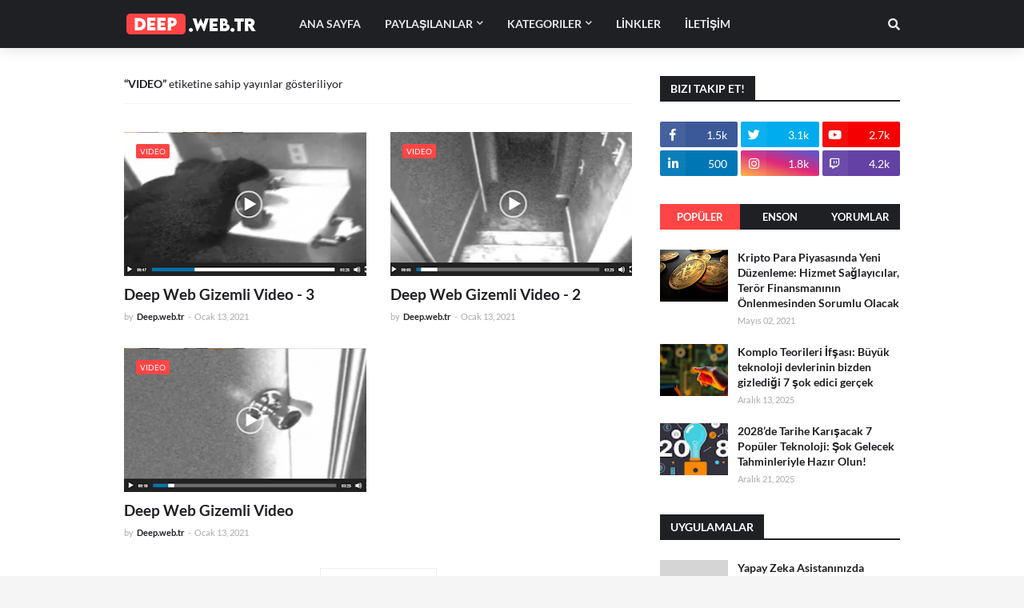

--- FILE ---
content_type: text/html; charset=utf-8
request_url: https://www.google.com/recaptcha/api2/aframe
body_size: 266
content:
<!DOCTYPE HTML><html><head><meta http-equiv="content-type" content="text/html; charset=UTF-8"></head><body><script nonce="tXx-euTL5zJrRq8z7bUdlw">/** Anti-fraud and anti-abuse applications only. See google.com/recaptcha */ try{var clients={'sodar':'https://pagead2.googlesyndication.com/pagead/sodar?'};window.addEventListener("message",function(a){try{if(a.source===window.parent){var b=JSON.parse(a.data);var c=clients[b['id']];if(c){var d=document.createElement('img');d.src=c+b['params']+'&rc='+(localStorage.getItem("rc::a")?sessionStorage.getItem("rc::b"):"");window.document.body.appendChild(d);sessionStorage.setItem("rc::e",parseInt(sessionStorage.getItem("rc::e")||0)+1);localStorage.setItem("rc::h",'1768633112267');}}}catch(b){}});window.parent.postMessage("_grecaptcha_ready", "*");}catch(b){}</script></body></html>